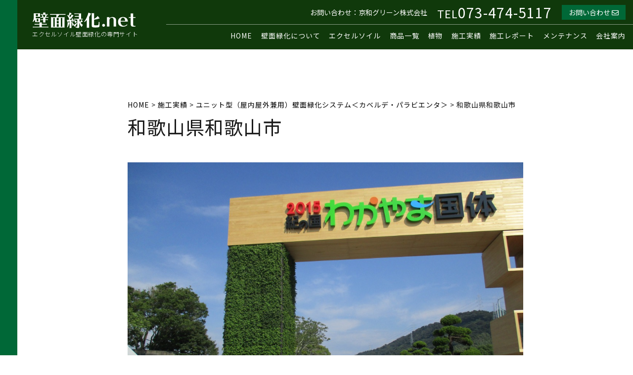

--- FILE ---
content_type: text/css
request_url: https://www.xn--cjrt5kjv0b8mv.net/wp-content/themes/greening/assets/css/style.css?v=5.0
body_size: 4230
content:
@charset "utf-8";
/* CSS Document */

html {
font-size: 62.5%;
font-family: 'Noto Sans JP', sans-serif;
scroll-behavior: smooth;
scroll-padding-top:100px;
}


img{
margin: 0;
padding: 0;
vertical-align:top;
border: none;
max-width: 100%;
height: auto;
}


a{
color:#1b3a8e;
transition: 0.5s;
text-decoration: none;
}
    
a:hover{
text-decoration: underline;
}


a:hover img{
opacity: 0.8;
}







@media screen and (min-width: 415px){

a[href^="tel:"] {
  pointer-events: none;
}

}










/* body
------------------------------------------------------------*/

body{
margin: 0; 
padding: 0;    
font-size: 1.5rem;
font-weight: 400;
-webkit-text-size-adjust: 100%;
line-height: 2;
color: rgba(0,0,0,0.90)
}



@media screen and (max-width: 900px){

body{
font-size: 1.4rem;
}

}


@media print{

body{
width: 1200px;
transform: scale(0.8);
-moz-transform: scale(0.8);
-webkit-transform: scale(0.8);
transform-origin: 0 0;
}

}










/* base
------------------------------------------------------------*/

.textcenter{text-align: center;}

.textleft{text-align: left;}

.textright{text-align: right;}


.att {
padding-left: 1em;
text-indent: -1em;
}



.marginauto{margin: auto;}



.displayblock{display: block;}


.fr{float: right;}

.fl{float: left;}

.clear{clear: both;}


.lh10{line-height: 1.0;}

.lh12{line-height: 1.2;}

.lh13{line-height: 1.3;}

.lh14{line-height: 1.4;}

.lh15{line-height: 1.5;}

.lh20{line-height: 2.0;}


.fw100{font-weight: 100;}/*Thin*/
.fw300{font-weight: 300;}/*Light*/
.fw400{font-weight: 400;}/*Regular*/
.fw500{font-weight: 500;}/*Medium*/
.fw700{font-weight: 700;}/*Bold*/
.fw900{font-weight: 900;}/*Black*/


.px10{font-size: 1.0rem;}
.px11{font-size: 1.1rem;}
.px12{font-size: 1.2rem;}
.px13{font-size: 1.3rem;}
.px14{font-size: 1.4rem;}
.px15{font-size: 1.5rem;}
.px16{font-size: 1.6rem;}
.px17{font-size: 1.7rem;}
.px18{font-size: 1.8rem;}
.px19{font-size: 1.9rem;}
.px20{font-size: 2.0rem;}
.px21{font-size: 2.1rem;}
.px22{font-size: 2.2rem;}
.px23{font-size: 2.3rem;}
.px24{font-size: 2.4rem;}
.px25{font-size: 2.5rem;}
.px26{font-size: 2.6rem;}
.px27{font-size: 2.7rem;}
.px28{font-size: 2.8rem;}
.px29{font-size: 2.9rem;}
.px30{font-size: 3.0rem;}
.px31{font-size: 3.1rem;}
.px32{font-size: 3.2rem;}
.px33{font-size: 3.3rem;}
.px34{font-size: 3.4rem;}
.px35{font-size: 3.5rem;}
.px36{font-size: 3.6rem;}
.px37{font-size: 3.7rem;}
.px38{font-size: 3.8rem;}
.px39{font-size: 3.9rem;}
.px40{font-size: 4.0rem;}



@media screen and (max-width: 900px){

.px10{font-size: 0.8rem;}
.px11{font-size: 0.9rem;}
.px12{font-size: 1.0rem;}
.px13{font-size: 1.1rem;}
.px14{font-size: 1.2rem;}
.px15{font-size: 1.3rem;}
.px16{font-size: 1.4rem;}
.px17{font-size: 1.5rem;}
.px18{font-size: 1.6rem;}
.px19{font-size: 1.7rem;}
.px20{font-size: 1.8rem;}
.px21{font-size: 1.9rem;}
.px22{font-size: 2.0rem;}
.px23{font-size: 2.1rem;}
.px24{font-size: 2.2rem;}
.px25{font-size: 2.3rem;}
.px26{font-size: 2.4rem;}
.px27{font-size: 2.5rem;}
.px28{font-size: 2.6rem;}
.px29{font-size: 2.7rem;}
.px30{font-size: 2.8rem;}
.px31{font-size: 2.9rem;}
.px32{font-size: 3.0rem;}
.px33{font-size: 3.1rem;}
.px34{font-size: 3.2rem;}
.px35{font-size: 3.3rem;}
.px36{font-size: 3.4rem;}
.px37{font-size: 3.5rem;}
.px38{font-size: 3.6rem;}
.px39{font-size: 3.7rem;}
.px40{font-size: 3.8rem;}

}










/*文字（PC中央/MOB左)
------------------------------------------------------------*/

.tl{text-align: center;}

@media screen and (max-width: 768px){

.tl{text-align: left;}

}



/*文字（PC左/MOB中央)
------------------------------------------------------------*/

.tl{text-align: left;}

@media screen and (max-width: 768px){
.tl{text-align: center;
}
}










.flexbox{display: flex;}

.flexbox div:nth-child(1){margin-right: 50px;}

@media screen and (max-width: 767px){

.flexbox{display: block;}

.flexbox div:nth-child(1){margin-right: 0px; margin-bottom: 50px}


}







.red{color: red;}

.green{color: rgba(34,162,115,1.00);}

.black{color: black !important;}

.ls1px{letter-spacing: 1px;}

.bor1px{border: 1px solid rgba(0,0,0,0.25);}

.bg-blue{background: rgba(0,129,204,0.20)}



/*
------------------------------------------------------------*/

.mb05em{margin-bottom: 0.5em}
.mb1em{margin-bottom: 1em}
.mb2em{margin-bottom: 2em}
.mb3em{margin-bottom: 3em}


.mb5{margin-bottom: 5px}
.mb10{margin-bottom: 10px}
.mb15{margin-bottom: 15px}
.mb20{margin-bottom: 20px}
.mb25{margin-bottom: 25px}
.mb30{margin-bottom: 30px}
.mb35{margin-bottom: 35px}
.mb40{margin-bottom: 40px}
.mb45{margin-bottom: 55px}
.mb50{margin-bottom: 50px}

.mb60{margin-bottom: 60px}
.mb70{margin-bottom: 70px}
.mb80{margin-bottom: 80px}
.mb90{margin-bottom: 90px}
.mb100{margin-bottom: 100px}


.mb110{margin-bottom: 110px}
.mb120{margin-bottom: 120px}
.mb130{margin-bottom: 130px}
.mb140{margin-bottom: 140px}
.mb150{margin-bottom: 150px}
.mb160{margin-bottom: 160px}
.mb170{margin-bottom: 170px}
.mb180{margin-bottom: 180px}
.mb190{margin-bottom: 190px}
.mb200{margin-bottom: 200px}





/*
------------------------------------------------------------*/

.mt05em{margin-top: 0.5em}
.mt1em{margin-top: 1em}
.mt2em{margin-top: 2em}
.mt3em{margin-top: 3em}


.mt5{margin-top: 5px}
.mt10{margin-top: 10px}
.mt15{margin-top: 15px}
.mt20{margin-top: 20px}
.mt25{margin-top: 25px}
.mt30{margin-top: 30px}
.mt35{margin-top: 35px}
.mt40{margin-top: 40px}
.mt45{margin-top: 55px}
.mt50{margin-top: 50px}

.mt60{margin-top: 60px}
.mt70{margin-top: 70px}
.mt80{margin-top: 80px}
.mt90{margin-top: 90px}
.mt100{margin-top: 100px}


.mt110{margin-top: 110px}
.mt120{margin-top: 120px}
.mt130{margin-top: 130px}
.mt140{margin-top: 140px}
.mt150{margin-top: 150px}
.mt160{margin-top: 160px}
.mt170{margin-top: 170px}
.mt180{margin-top: 180px}
.mt190{margin-top: 190px}
.mt200{margin-top: 200px}



.p05em{padding: 0.5em;}

.p1em{padding: 1em;}

.ml1em{margin-left: 1em;}

.ml5{margin-left: 5px}
.ml10{margin-left: 10px}
.ml15{margin-left: 15px}
.ml20{margin-left: 20px}
.ml25{margin-left: 25px}
.ml30{margin-left: 30px}


.mr1em{margin-right: 1em;}

.mr5{margin-right: 5px}
.mr10{margin-right: 10px}
.mr15{margin-right: 15px}
.mr20{margin-right: 20px}
.mr25{margin-right: 25px}
.mr30{margin-right: 30px}

















/* 黒色ボタン
------------------------------------------------------------*/    

.bk-link-button {
text-align:center;
position:relative;
}

.bk-link-button a {
display:inline-block;
min-width:270px; 
height:60px; 
line-height:60px; 
padding:0 20px;
font-size:1.8rem;
text-align:center;
position:relative;
overflow:hidden;
-webkit-box-sizing:border-box; box-sizing:border-box;
-webkit-transition: all 0.35s ease; transition: all 0.35s ease;
}

.bk-link-button a{
background:rgba(0,0,0,1.00);
color: rgba(255,255,255,1.00);
}

.bk-link-button a:hover{
color: rgba(255,255,255,1.00);
background:rgba(0,0,0,0.80);
text-decoration: none;
}
























/* 白色ボタン
------------------------------------------------------------*/    
.wh-link-button {
text-align:center;
padding: 0;
margin: 0;
}

.wh-link-button a {
display:inline-block;
min-width:270px; 
height:60px; 
line-height:60px; 
padding:0 20px;
font-size:1.8rem;
text-align:center;
position:relative;
overflow:hidden;
-webkit-box-sizing:border-box; box-sizing:border-box;
-webkit-transition: all 0.35s ease; transition: all 0.35s ease;
}

.wh-link-button a{
background:rgba(255,255,255,1.00);
color: rgba(0,0,0,1.00);
}

.wh-link-button a:hover{
background:rgba(255,255,255,0.70);
text-decoration: none;
}





























/* ページ上部へ戻るボタン */

#back-to-top {
position:fixed;
right:0px;
bottom:0px;
z-index:999;
height:70px; 
width:70px; 
}


#back-to-top a{
background-color: #333;
display:block; 
line-height:70px; 
text-decoration:none; 
z-index:9999; 
position:relative;
color: rgba(255,255,255,1.00);
}

#back-to-top a:hover{
background-color: #1a1a1a;
}

#back-to-top span {
text-indent:100%;
white-space:nowrap; 
overflow:hidden;
display:block;
}

#back-to-top a:before {
color: rgba(255,255,255,1.00);
content: "\f077";
font-family: "Font Awesome 5 Free";
font-weight: 900;

display: flex;
justify-content: center;
align-items: center;
}




















@media screen and (max-width: 767px){

/*　ハンバーガーボタン　*/
.hamburger2 {
position: fixed;
top:0;
right: 0px;
width: 42px;
height: 60px;
cursor: pointer;
z-index: 9999;
background: rgba(0,104,55,1.00);
padding: 0 10px;
}



.hamburger2 span {
position: absolute;
width: 42px;
height: 1px;
background:rgba(255,255,255,1.00);
transition: all 0.3s;
}

.hamburger2 span:nth-child(1) {
top: 20px;
}
.hamburger2 span:nth-child(2) {
top: 29px;
}
.hamburger2 span:nth-child(3) {
top: 38px;
}






/* ナビ開いてる時のボタン */

.hamburger2.active span:nth-child(1) {
top : 33px;
transform: rotate(-30deg);
}

.hamburger2.active span:nth-child(2){
width: 0px;
}

.hamburger2.active span:nth-child(3) {
top: 33px;
transform: rotate(30deg);
}



/*　OPEN MENU　*/
.menu2 {
position: fixed;
z-index : 9990;
top  : 0px;
right : 0;
transform: translateX(100%);
transition: all 0.6s;
  
width: 100%;
height: 100%;
box-sizing: border-box;
padding: 30px;
background-color: rgba(0,104,55,1.00);
}

.menu2 p{
color: rgba(255,255,255,1.00);
font-size: 1.8rem;
font-weight: 600;
letter-spacing: 1px;
}

.menu2 ul {
margin-top: 30px;
padding-top: 1.5em;
border-top:1px solid rgba(255,255,255,0.25);
}

.menu2 ul li {
list-style-type: none;
font-size:1.5rem;
margin-bottom: 0.5em;
}

.menu2 ul li a{
display:block;
color:rgba(255,255,255,1.00);
}

.menu2 ul li a span{
padding:0 0 0 0;
position: relative;
display: inline-block;
text-decoration: none;
}

.menu2 ul li a span::after{
position: absolute;
bottom: -1px;
left: 0;
content: '';
width: 100%;
height: 1px;
background: rgba(255,255,255,1.00);
transform: scale(0, 1);
transform-origin: right top;
transition: transform .2s;
}

.menu2 ul li a span:hover{
color:rgba(255,255,255,1.00);
}

.menu2 ul li a:hover span::after {
transform-origin: left top;
transform: scale(1, 1);
}

/* このクラスを、jQueryで付与・削除する */
.menu2.active {
  transform: translateX(0%);
}

}



@media screen and (min-width: 767px){

.hamburger2{display: none;}

.menu2{display: none;}

}


@media print{

.menu2{display: none;}

}

















.ath-colfix{
flex-wrap:nowrap;
}
@media (max-width: 599px){
.ath-colfix .wp-block-column:not(:first-child) {
    margin-left: 5px;
}
}









/*　ページャー　（投稿一覧・カテゴリページ等で使用）
------------------------------------------------------------*/ 

.pager{
margin-top: 50px;
display: block;
}


.wp-pagenavi{
margin: 0 auto 0 auto;
}









/*　検索結果ページ
------------------------------------------------------------*/ 

/*　「カテゴリー：●●●の検索結果」の部分　*/ 
.search-cat{
background: rgba(0,104,55,0.10);
padding: 5px 10px;
margin-bottom: 50px;
display: block;
line-height: 1.5;
font-size: 1.5rem;
}

.search-cat span{
color: red;
} 


@media screen and (max-width: 767px){

.search-cat{
font-size: 1.2rem;
}

}



/*　Backボタン　*/ 
.back-button{
display: inline-block;
margin-bottom: 50px;
font-size: 1.2rem;
}

.back-button a{
background: rgba(0,0,0,1.00);
display: block;
color:rgba(255,255,255,1.00);
padding: 5px 10px;
text-decoration: none;
}

.back-button a:hover{
text-decoration: none;
background: rgba(0,104,55,1.00);
}


@media screen and (max-width: 767px){

.back-button{
font-size: 1.2rem;
}

}





/*　施工実績２カラム　*/ 

.cat-jisseki{
display: flex;
flex-direction: row;
justify-content: space-between;
width: 100%;
}

.cat-jisseki-left{
order:1;
width: calc(70% - 50px);
}

.cat-jisseki-right{
order:2;
width:30%;
border-left:1px solid rgba(0,104,55,0.50);
padding: 15px;
box-sizing: border-box;
}





@media screen and (max-width: 767px){

.cat-jisseki{
display: flex;
flex-direction: column;
}

.cat-jisseki-left{
order:2;
width: 100%;
}

.cat-jisseki-right{
order:1;
width:100%;
border-left:none;
padding: 0px;
margin-bottom: 75px;
}

}





/*　施工実績２カラム 検索窓詳細設定　*/

.cat-jisseki-right p{
background:rgba(0,104,55,0.25); 
padding: 0 10px;
font-size: 1.5rem;
margin-bottom: 10px;
}

.cat-jisseki-right label{
display: flex;
align-items: flex-start;
font-size: 1.3rem;
line-height: 1.3;
margin-bottom: 5px;}

.cat-jisseki-right input[type="submit"]{
border-radius: 0;
-webkit-box-sizing: content-box;
-webkit-appearance: button;
appearance: button;
border: none;
box-sizing: border-box;
cursor: pointer;
}

.cat-jisseki-right input[type="submit"]::-webkit-search-decoration{
display: none;
}

.cat-jisseki-right input[type="submit"]::focus{
outline-offset: -2px;
}

.cat-jisseki-right input[type="submit"]{
background-color: rgba(0,104,55,1.00);
border: none;
padding: 5px 10px;
border-radius: 3px;
color: white;
font-family: 'Noto Sans JP', sans-serif;
transition: 0.5s;
margin-top:15px;
}

.cat-jisseki-right input[type="submit"]:hover{
background-color: rgba(0,0,0,1.00);
}

@media screen and (max-width: 767px){

.cat-jisseki-right p{
font-size: 1.3rem;
}

.cat-jisseki-right label{
font-size: 1.1rem;
}

}














/*　施工レポート２カラム　*/ 

.cat-report{
display: flex;
flex-direction: row;
justify-content: space-between;
width: 100%;
}

.cat-report-left{
order:1;
width: calc(70% - 50px);
}

.cat-report-right{
order:2;
width:30%;
border-left:1px solid rgba(57,162,74,1.00);
padding: 15px;
box-sizing: border-box;
}





@media screen and (max-width: 767px){

.cat-report{
display: flex;
flex-direction: column;
}

.cat-report-left{
order:2;
width: 100%;
}

.cat-report-right{
order:1;
width:100%;
border-left:none;
padding: 0px;
margin-bottom: 75px;
}

}





/*　施工レポート２カラム 検索窓詳細設定　*/

.cat-report-right p{
background:rgba(57,162,74,0.25);
padding: 0 10px;
font-size: 1.5rem;
margin-bottom: 10px;
}

.cat-report-right label{
display: flex;
align-items: flex-start;
font-size: 1.3rem;
line-height: 1.3;
margin-bottom: 5px;}

.cat-report-right input[type="submit"]{
border-radius: 0;
-webkit-box-sizing: content-box;
-webkit-appearance: button;
appearance: button;
border: none;
box-sizing: border-box;
cursor: pointer;
}

.cat-report-right input[type="submit"]::-webkit-search-decoration{
display: none;
}

.cat-report-right input[type="submit"]::focus{
outline-offset: -2px;
}

.cat-report-right input[type="submit"]{
background-color: rgba(57,162,74,1.00);
border: none;
padding: 5px 10px;
border-radius: 3px;
color: white;
font-family: 'Noto Sans JP', sans-serif;
transition: 0.5s;
margin-top:15px;
}

.cat-report-right input[type="submit"]:hover{
background-color: rgba(0,0,0,1.00);
}

@media screen and (max-width: 767px){

.cat-report-right p{
font-size: 1.3rem;
}

.cat-report-right label{
font-size: 1.1rem;
}

}












--- FILE ---
content_type: text/css
request_url: https://www.xn--cjrt5kjv0b8mv.net/wp-content/themes/greening/assets/css/single.css?v=5.0
body_size: 8743
content:
@charset "utf-8";
/* CSS Document */















/* ヘッダー
------------------------------------------------------------*/

header{
border-left:35px solid rgba(0,104,55,1.00);
background-color: rgba(16,57,11,1.00);
display: table;
box-sizing: border-box;
position: fixed;
top:0;
z-index:9000;
width: 100%;
height: 90px;
overflow: hidden;
}


@media screen and (min-width:768px) and (max-width:1024px) {
header{
border-left:none;
box-sizing: border-box;
}

}


@media screen and (max-width: 767px){

header{
border-left:none;
height: 60px;
display: block;
width: calc(100% - 62px);
box-sizing: border-box;
padding: 10px;
}

}


.haedleft{
display: table-cell;
vertical-align: middle;
}


/* h1 */
header h1{
padding: 0 20px 5px 30px;
}


header h2{
font-size: 1.2rem;
font-weight:300;
line-height: 1.1;
color: rgba(255,255,255,1.00);
letter-spacing: 0.05em;
padding: 0 20px 0 30px;
white-space: nowrap;
}

@media screen and (max-width: 767px){

header h1{
padding:0;
}

header h1 img{
width: 70%;
height: auto;
} 

header h2{
font-size: 1.0rem;
line-height: 1;
letter-spacing: normal;
font-weight:300;
padding:0;
}

}





header .haedright{
margin-left: auto;
display: table-cell;
color: rgba(255,255,255,1.00);
}


@media screen and (max-width: 1023px){
header .haedright{display: none;}
}



header .haedright div:nth-child(1){
height: 50px;
display: flex;
justify-content: flex-end;
padding: 0 15px;
border-bottom: 1px solid rgba(255,255,255,0.50);
box-sizing: border-box;
}

header .haedright div:nth-child(1) p:nth-child(1){
color: rgba(255,255,255,1.00);
font-size: 1.4rem;
line-height: 50px;
padding-right: 20px;
}

header .haedright div:nth-child(1) p:nth-child(2) span{
color: rgba(255,255,255,1.00);
font-size: 2.2rem;
}

header .haedright div:nth-child(1) p:nth-child(2){
color: rgba(255,255,255,1.00);
font-size: 2.8rem;
line-height: 50px;
letter-spacing: 1px;
padding-right: 20px;
}

header .haedright div:nth-child(1) p:nth-child(3){
padding: 10px 0;
overflow:hidden;
}

header .haedright div:nth-child(1) p:nth-child(3) a {
background: rgba(0,104,55,1.00);
color: rgba(255,255,255,1.00);
position: relative;
z-index: 2;
font-size:1.4rem;
padding:0em 1em;
display: block;
line-height: 30px;
}

header .haedright div:nth-child(1) p:nth-child(3) a:before {
content: '';
position: absolute;
top: 0;
left: -100%;
width: 100%;
height: 100%;
z-index: -1;
background-color:rgba(0,0,0,1.00);
transition: all 300ms linear;
}

header .haedright div:nth-child(1) p:nth-child(3) a:hover {
color:rgba(255,255,255,1.00);
text-decoration: none;
}

header .haedright div:nth-child(1) p:nth-child(3) a:hover:before {
left: 0;
}







header .haedright div:nth-child(2){
height: 50px;
padding: 0 15px;
}

header .haedright div:nth-child(2) ul{
display: flex;
justify-content: flex-end;
list-style: none;
}


header .haedright div:nth-child(2) li{
line-height: 45px;
letter-spacing: 1px;
margin-left: 1.25em;
white-space: nowrap;
font-size: 1.4rem;
}

@media screen and (min-width: 1023px) and (max-width: 1130px) {

header .haedright div:nth-child(2) li{
font-size: 1.2rem;
}

}



header .haedright div:nth-child(2) li:first-child{
margin-left: 0em;
}

header .haedright div:nth-child(2) li a{
color: rgba(255,255,255,1.00);
}


header .haedright div:nth-child(2) li a {
position: relative;
text-decoration: none;
}

header .haedright div:nth-child(2) li a:after {
  position: absolute;
  bottom: -4px;
  left: 0;
  content: '';
  width: 100%;
  height: 1px;
  background: rgba(255,255,255,1.00);
  transform: scale(0, 1);
  transform-origin: left top;
  transition: transform .3s;
  -webkit-animation: anime_keyframes 0.5s linear 0s 1 normal;
}

header .haedright div:nth-child(2) li a:hover:after {
  transform: scale(1, 1);
}



@media screen and (max-width: 1023px){

header .haedright div:nth-child(2) {display: none;}

}




















/* main（メインコンテナ）
------------------------------------------------------------*/

main{
display: block;
overflow: hidden;
border-left:35px solid rgba(0,104,55,1.00);
box-sizing: border-box;
}

main .inner{
width: 800px;
margin: 200px auto 100px auto;
box-sizing: border-box;
text-align: left;
line-height: 1.75;
letter-spacing: 1px;
}


@media screen and (min-width: 768px) and (max-width: 1024px) {

main .inner{
width: calc(100% - 100px);
margin: 200px auto 100px auto;
}

}


@media screen and (max-width: 767px){

main{border-left:none;}

main .inner{
width: calc(100% - 30px);
margin: 70px 15px 100px 15px;
}

}



















/* パンくずリスト 
------------------------------------------------------------*/

.breadcrumb{
font-size: 1.4rem;
margin: 0 0 10px 0;
font-weight: 400;
letter-spacing: 1px;
}

.breadcrumb i{padding: 0 0.5em;}

.breadcrumb a{color:rgba(0,0,0,1.00);}

.breadcrumb a:hover{color:rgba(0,0,0,1.00);}    

.breadcrumb a {
position: relative;
text-decoration: none;
}

.breadcrumb a::after {
position: absolute;
bottom: -4px;
left: 0;
content: '';
width: 100%;
height: 2px;
background: #333;
transform: scale(0, 1);
transform-origin: left top;
transition: transform .3s;
}

.breadcrumb a:hover::after {
transform: scale(1, 1);
}



@media screen and (max-width: 767px){

.breadcrumb{
font-size: 1.0rem;
}

}




















/* ページタイトル（パンくずリスト下部/固定・投稿）
------------------------------------------------------------*/

main h2{
font-size: 3.8rem;
font-weight: 400;
line-height: 1.2;
margin-bottom: 50px;
letter-spacing: 1px;
}

@media screen and (max-width: 767px){

main h2{
font-size:2.8rem;
margin-bottom: 20px;
line-height: 1.2;
}

}


.page-id-552 main .inner h2{display: none;}

















/* h3（固定・投稿）
------------------------------------------------------------*/

main h3{
font-size: 2.8rem;
font-weight: 500;
line-height: 1.5;
color:rgba(0,0,0,0.90);
position: relative;
padding-top: 35px;
}

h3:before {
  content: '';
  position: absolute;
  top:0px;
  left: 0;
  width: 80px;
  height: 8px;
  background-color: rgba(34,162,115,1.00);
}

@media screen and (max-width: 750px){

main h3{
font-size:2.4rem;
line-height: 1.2
}

}



















/* h4（固定・投稿）
------------------------------------------------------------*/

main h4{
font-size: 1.8rem;
color: rgba(0,0,0,0.9);
line-height: 1.2;
letter-spacing: 1px;
background: rgba(34,162,115,0.15);
padding:0.75em 0.5em;
font-weight: 500;
margin-bottom: 0.5em;
}

@media screen and (max-width: 767px){

main h4{
font-size: 1.6rem}

}



/*h4（壁面緑化について）
------------------------------------------------------------*/

main .greeningh4 h4{
font-size: 2.2rem !important;
color: rgba(34,162,115,1.00) !important;
line-height: 1.2;
letter-spacing: normal !important;
background: none !important;
padding: 0 !important;
font-weight: 600;
margin-bottom: 0 !important;
}

@media screen and (max-width: 767px){

main .greeningh4 h4{font-size: 2.0rem;}

}



/*h4その他設定（固定・投稿）
------------------------------------------------------------*/

.h4box{
display:flex;
align-items: center;
margin-bottom: 30px
}



/*h4　番号（壁面緑化について）
------------------------------------------------------------*/

.number{
background: rgba(34,162,115,1.00);
position: relative;
width: 50px;
height: 50px;
border-radius: 10px;
color: rgba(255,255,255,1.00);
font-size: 2.5rem;
text-align: center;
margin-right: 15px;
}

.number::before{
  content: '';
  position: absolute;
  display: block;
  width: 0;
  height: 0;
  left: 0;
  right: 0;
  bottom: -7px;
  margin: auto;
  border-top: 7px solid rgba(34,162,115,1.00);
  border-right: 7px solid transparent;
  border-left: 7px solid transparent;
}




/*h5（固定・投稿）
------------------------------------------------------------*/

main h5{
font-size: 1.6rem;
color: rgba(0,0,0,0.8);
line-height: 1.2;
letter-spacing: 1px;
background: #e6e6e6;
padding: 0.75em 0.75em;
font-weight: 500;
margin-bottom: 0.5em;
}

@media screen and (max-width: 767px){

main h5{
font-size: 1.6rem
}

}

/*h6（固定・投稿）
------------------------------------------------------------*/

main h6{
font-size: 1.6rem;
color: rgba(0,0,0,0.8);
line-height: 1.2;
letter-spacing: 1px;
background: #e6e6e6;
padding: 0.75em 0.75em;
font-weight: 500;
margin-bottom: 0.5em;
}

@media screen and (max-width: 767px){

main h6{
font-size: 1.6rem
}

}

/*h6（壁面緑化について）
------------------------------------------------------------*/

main .greeningh6 h6{
font-size: 1.5rem;
color: rgba(0,0,0,0.9);
line-height: 1.2;
letter-spacing: 1px;
background: rgba(34,162,115,0.15);
padding: 0.5em 0.75em;
font-weight: 500;
margin-bottom: 0.5em;
}

@media screen and (max-width: 767px){

main .greeningh6 h6{
font-size: 1.3rem;
}

}




















/* テーブル1（壁面緑化について｜壁面緑化の効果で使用）
------------------------------------------------------------*/

.table1{
border-collapse: collapse;
}


.table1 table{
border-top: 1px solid rgba(151,208,176,1.00);
}


.table1 th{
font-weight: normal; 
padding: 0.25em 1em;
border-bottom: 1px solid rgba(151,208,176,1.00);
border-right: 1px dotted rgba(34,162,115,1.00);
}


.table1 td{
padding: 0.25em 1em;
border-bottom: 1px solid rgba(151,208,176,1.00);
}


.table1 tr:nth-child(odd) {
background-color:rgba(255,252,219,1.00);
}


.nowrap{white-space: nowrap;}


@media screen and (max-width: 767px){

.table1 table{width: 100%;}

}




















/* 画像グレー枠（壁面緑化について｜壁面緑化の効果で使用）
------------------------------------------------------------*/

.imgbox{
background: rgba(223,223,223,1.00);
padding: 15px;
}


.imgbox img{
display: block;
}


.imgbox figcaption{
font-size: 1.3rem;
letter-spacing: 1px;
line-height: 1.2;
margin-top: 15px;
}


@media screen and (max-width: 767px){

.imgbox{padding: 10px;}

.imgbox img{margin-bottom: 5px;}

.imgbox figcaption{font-size: 1.1rem;}

}



















/* サブメニュー　h2下部（黒色｜ページ内リンク）
------------------------------------------------------------*/

main .submenu{
margin-top:20px;
margin-bottom: 50px;
}


main .submenu ul{
list-style: none;
display: flex;
flex-direction: row;
flex-wrap: wrap;
padding: 0;
margin: 0;
}


main .submenu li{
overflow: hidden;
margin-right: 10px;
margin-bottom: 10px;
letter-spacing: 1px;
}


main .submenu li a{
background:rgba(0,0,0,1.00);
color:rgba(255,255,255,1.00);
font-size: 1.4rem;
padding: 0.25em 1em;
position: relative;
z-index: 2;
overflow: hidden;
display: block;
}


main .submenu li a::before {
content: '';
position: absolute;
top: 0;
left: -100%;
width: 100%;
height: 100%;
z-index: -1;
background-color:rgba(0,104,55,1.00);
transition: all 300ms linear;
}


main .submenu li a:hover {
color:rgba(255,255,255,1.00);
text-decoration: none;
}


main .submenu li a:hover::before{
left: 0;
}


main .submenu li a::after{
font-family: "Font Awesome 5 Pro";
font-weight: 900;
content: "\f078";
padding-left: 0.5em;}


@media screen and (max-width: 767px){

main .submenu{display: none;}

}



















/* サブメニュー2（「壁面緑化について｜壁面緑化の効果」で使用）
------------------------------------------------------------*/

main .submenu2 ul{list-style: none;} 


main .submen2 li{
overflow: hidden;
margin-bottom: 20px;
}


main .submenu2 li a{
background:rgba(34,162,115,1.00);
color:rgba(255,255,255,1.00);
font-size: 1.8rem;
padding: 10px 20px;
position: relative;
z-index: 2;
overflow: hidden;
display: block;
margin-bottom: 20px;
}


main .submenu2 li a::before {
content: '';
position: absolute;
top: -100%;
left: 0;
width: 100%;
height: 100%;
z-index: -1;
background-color:rgba(92,205,146,1.00);
transition: all 300ms linear;
}


main .submenu2 li a:hover {
color:rgba(255,255,255,1.00);
text-decoration: none;
}


main .submenu2 li a:hover:before {
top: 0;
}


main .submenu2 li a::after{
font-family: "Font Awesome 5 Pro";
font-weight: 900;
content: "\f078";
padding-left: 0.5em;
}


@media screen and (max-width: 767px){

main .submenu2 li a{font-size: 1.6rem;}

main .submenu2 li b{display: block;}

}



















/* フッター
------------------------------------------------------------*/   
footer{
display: block;
overflow: hidden;
padding: 90px 100px 90px 100px;
background: rgba(16,57,11,1.00);
border-left:35px solid rgba(0,104,55,1.00);
box-sizing: border-box;
}


@media screen and (max-width: 767px){

footer{
padding: 50px 15px 50px 15px;
background: rgba(16,57,11,1.00);
border-left:none;
}

}


.footer{
color: rgba(255,255,255,0.80);
overflow:hidden; 
margin-bottom: 100px;
width: 100%;
display: flex;
align-items: flex-end;
justify-content: space-between;
}

@media screen and (max-width: 1023px){

.footer{
display: block;
margin-bottom: 50px;
text-align: center;
position: relative;
}

}





.footer .footerleft{
white-space: nowrap;
padding: 0 40px 0 0;
}

@media screen and (max-width: 1023px){

.footer .footerleft{
padding: 0 0 40px 0;
text-align: center;
margin: auto;
}

}



.footer .footerleft img{
margin-bottom: 15px;
opacity: 0.8;
}

.footer .footerleft p:nth-child(2){
font-size: 1.6rem;
margin-bottom: 20px;
line-height: 1;
letter-spacing: 1px;
font-weight: 300;
}

.footer .footerleft p:nth-child(3){
font-size: 1.4rem;
line-height: 1.5;
letter-spacing: 2px;
font-weight: 300;
}


@media screen and (max-width: 767px){

.footer .footerleft img{
margin-bottom: 10px;
}

.footer .footerleft p:nth-child(2){
font-size: 1.6rem;
font-weight:400;
}

.footer .footerleft p:nth-child(3){
font-size: 1.4rem;
font-weight:400;
}

}









.footer .footerright{
display: flex;
}

@media screen and (max-width: 1023px){

.footer .footerright{
width: 450px;
margin: auto;
}

}


.footer .footerright div:nth-child(1){
margin-right: 50px;
}


.footer .footerright ul{
list-style: none;
width: 200px;
}





.footer .footerright ul li{
letter-spacing: 1px;
position: relative;
overflow: hidden;
text-align: left
}

.footer .footerright ul li a::after{
font-family: "Font Awesome 5 Pro";
font-weight: 900;
content: "\f105";
position: absolute;
right: 0.3em;
}

.footer .footerright ul li a {
display: block;
color: rgba(255,255,255,0.80);
font-size: 1.4rem;
border-bottom: 1px solid rgba(255,255,255,0.80);
padding:0.15em 0.3em;
position: relative;
z-index: 2;
overflow: hidden;
}

.footer .footerright ul li a::before {
content: '';
position: absolute;
top: 0;
left: -100%;
width: 100%;
height: 100%;
z-index: -1;
background-color:rgba(255,255,255,0.80);
transition: all 300ms linear;
}

.footer .footerright ul li a:hover {
color:rgba(16,57,11,1.00);
text-decoration: none;
}

.footer .footerright ul li a:hover:before {
left: 0;
}








@media screen and (max-width: 767px){

.footer .footerright{display: none;}

}
















#copyright{
font-size:1.4rem;
color: rgba(255,255,255,0.80);
text-align: center;
letter-spacing: 1px;
}




@media screen and (max-width: 767px){

#copyright{
margin: 50px 0 0 0;
font-size:1.2rem;
}

}















/* ハンバーガーメニュー1
------------------------------------------------------------*/

@media screen and (min-width: 1024px) {

.hamburger1{display: none;}

.menu1{display: none;}

}


@media screen and (min-width: 768px) and (max-width: 1023px) {

/*　ハンバーガーボタン　*/
.hamburger1 {
position:relative;
z-index : 3;
width: 42px;
height: 90px;
cursor: pointer;
padding: 0 29px;
background:rgba(0,104,55,1.00);
right: 0;
margin-left: auto;
}

.hamburger1:hover{
background:rgba(0,104,55,1.00);
text-decoration: none;
}

.hamburger1 span {
position: absolute;
width: 42px;
height: 1px;
background:rgba(255,255,255,1.00);
transition: all 0.3s;
}

.hamburger1 span:nth-child(1) {
top: 35px;
}
.hamburger1 span:nth-child(2) {
top: 44px;
}
.hamburger1 span:nth-child(3) {
top: 53px;
}



/* ナビ開いてる時のボタン */
.hamburger1.active{background:rgba(0,104,55,1.00);}

.hamburger1.active span:nth-child(1) {
top : 48px;
transform: rotate(-30deg);
}

.hamburger1.active span:nth-child(2){
width: 0px;
}

.hamburger1.active span:nth-child(3) {
top: 48px;
transform: rotate(30deg);
}



/*　OPEN MENU　*/
.menu1 {
position: fixed;
z-index : 9999;
top  : 90px;
right : 0;
bottom: 0;
transform: translateX(100%);
transition: all 0.6s;
  
width: 300px;
box-sizing: border-box;
padding: 50px;
background-color:rgba(0,104,55,1.00);
}

.menu1 p{
color: rgba(255,255,255,1.00);
font-size: 1.8rem;
font-weight: 600;
letter-spacing: 1px;
}

.menu1 ul {
margin-top: 30px;
padding-top: 1.5em;
border-top:1px solid rgba(255,255,255,0.25);
}

.menu1 ul li {
list-style-type: none;
font-size:1.5rem;
margin-bottom: 1em;
display: block;
}

.menu1 ul li a{
display: inline-block;
color:rgba(255,255,255,1.00);
}

.menu1 ul li a {
position: relative;
text-decoration: none;
}

.menu1 ul li a::after {
position: absolute;
bottom: -4px;
left: 0;
content: '';
width: 100%;
height: 1px;
background: rgba(255,255,255,0.25);
transform: scale(0, 1);
transform-origin: left top;
transition: transform .3s;
}

.menu1 ul li a:hover::after {
transform: scale(1, 1);
}

/* このクラスを、jQueryで付与・削除する */
.menu1.active {
  transform: translateX(0%);
}

}


@media screen and (max-width: 767px){

.hamburger1{display: none;}

.menu1{display: none;}

}



@media print{

  .menu1{display: none;}

}


















/*　投稿一覧（現在未使用）
------------------------------------------------------------*/  

.report{
display: flex;
flex-wrap: wrap;
width: 100%;
}

.report article{
position: relative;
box-sizing: border-box;
width: calc((100% / 3) - (50px * 2 / 3));
margin-bottom: 50px;
}


.report article:nth-child(3n+1),
.report article:nth-child(3n+2){
margin-right: 50px;
}


@media screen and (max-width: 767px){

.report article{
position: relative;
box-sizing: border-box;
width: calc((100% / 2) - (15px * 1 / 2));
margin-bottom: 30px;
}


.report article:nth-child(3n+1),
.report article:nth-child(3n+2){
margin-right: 0px;
}

.report article:nth-child(2n){
margin-right: 0px;
}

.report article:nth-child(2n+1){
margin-right: 15px;
}

}

.report span{
display: block;
overflow: hidden;
padding-top: 75%;
position: relative;
}

.report span img{
display: block;
object-fit: cover;
margin: 0 0 5px 0 !important;
padding: 0!important;
transition:1s all;
position: absolute;
top: 0;
left: 0;
bottom: 0;
right: 0;
}

.report span img:hover{
  transform:scale(1.2,1.2);
  transition:1s all;
}


.report time{font-size: 1.2rem;margin: 0 0 5px 0;}

.report h3{
font-size: 1.6rem !important;
text-align: left;
font-weight: 500;
margin: 0 !important;
padding: 0 !important;
padding-top: 0px !important;
}

.report h3 a {
color: rgba(0,0,0,1.00) !important;
} 


.report h3 a {
position: relative;
text-decoration: none;
}

.report h3 a:after {
  position: absolute;
  bottom: -4px;
  left: 0;
  content: '';
  width: 100%;
  height: 1px;
  background: rgba(0,0,0,1.00);
  transform: scale(0, 1);
  transform-origin: left top;
  transition: transform .3s;
  -webkit-animation: anime_keyframes 0.5s linear 0s 1 normal;
}

.report h3 a:hover:after {
  transform: scale(1, 1);
}

.report h3:before {
  content: '';
  position: absolute;
  top:0px;
  left: 0;
  width: 0px !important;
  height: 0px !important;
  background-color: none !important;
}






















/*　投稿一覧（施工実績・施工レポートで使用）
------------------------------------------------------------*/  

.report2 article{
position: relative;
}

.report2 article a{
box-sizing: border-box;
display: flex;
align-items: center;
margin-bottom: 60px;
color: rgba(0,0,0,0.9);
padding: 20px;
background: rgba(0,0,0,0.05);
}

@media screen and (max-width: 767px){

.report2 article a{
flex-direction: column;
margin-bottom: 30px;
padding: 15px;
}

}


.report2 article a:hover{
background: rgba(0,0,0,0.15);
text-decoration: none;
}

.report2 article div:nth-child(1){
width: 30%;
}

.report2 article div:nth-child(2){
width: 66%;
margin:0 0% 0 4%;}


@media screen and (max-width: 767px){

.report2 article div:nth-child(1){
width: 50%;
}

.report2 article div:nth-child(2){
width:auto;
margin:5% 0% 0% 0%;}

}




/*　サムネイル（アイキャッチ画像）　*/
.report2 article a div:nth-child(1) span{
display: block;
overflow: hidden;
padding-top: 75%;
position: relative;
}

.report2 article a div:nth-child(1) span img{
display: block;
height: 100%;
object-fit: cover;
margin: 0 0 5px 0 !important;
padding: 0!important;
transition:1s all;
position: absolute;
top: 0;
left: 0;
bottom: 0;
right: 0;
}

.report2 article a:hover div:nth-child(1) span img{
transform:scale(1.2,1.2);
transition:1s all;
}


/*　カテゴリー表示　*/ 
.report2 article a div .post-categories{
list-style: none;
font-size: 1.1rem;
line-height: 1.1;
border-top: 1px dotted rgba(0,104,55,1.00);
}

.report2 article a div .post-categories li{
padding: 2px 2px;
border-bottom: 1px dotted rgba(0,104,55,1.00); 
}



/*　日付　*/ 
.report2 article a div time{
font-size: 1.2rem;
line-height: 1;
margin:10px 0 10px 0;
display: block;
}

/*　タイトル　*/ 
.report2 article a div h3{
font-size: 1.8rem !important;
text-align: left;
font-weight: 500;
margin: 0 !important;
padding: 0 !important;
padding-top: 0px !important;
line-height: 1.3;
position: relative;
text-decoration: none;
}

@media screen and (max-width: 767px){

.report2 article a div h3{
font-size: 1.4rem !important;
font-weight: normal;
}

}



.report2 article a div h3:before {
  content: '';
  position: absolute;
  top:0px;
  left: 0;
  width: 0px !important;
  height: 0px !important;
  background-color: none !important;
}


/*　ボタン　*/
.report2 article a div:nth-child(2) span{

}

.report2 article a div:nth-child(2) span{
position: absolute;
right: 0;
bottom: 0;
width: 40px;
height: 40px;
z-index: 5;
}












/*　ページャー　（投稿一覧・カテゴリページ等で使用）
------------------------------------------------------------*/ 

.pager{
margin-top: 50px;
display: block;
}


.wp-pagenavi{
margin: 0 auto 0 auto;
}


























/*　キャッチと画像　（エクセルソイルページで使用）
------------------------------------------------------------*/

.excelsoiltop{
display: table;
width: 100%;
overflow: hidden;
border-spacing: 0 0;
}

.excelsoiltop div{
width: 50%;
display: table-cell;
box-sizing: border-box;
vertical-align: middle;
}

.excelsoiltop div:nth-child(1){
background: rgba(0,104,55,1.00);
vertical-align: middle;
}

.excelsoiltop div:nth-child(1) p{
padding: 0 40px;
font-size: 2.0rem;
font-weight: 300;
color: white;
}

.excelsoiltop div:nth-child(2) img{
height: 380px;
object-fit: cover;
vertical-align:bottom;
}


@media screen and (max-width:767px) { 

.excelsoiltop{display:block;}

.excelsoiltop div{display:block;width: 100%}

.excelsoiltop div:nth-child(1) p{
padding: 50px 15px;
font-size: 1.6rem;
line-height: 1.5;
}

}






/*　緑化資材・エクセル植物苗（エクセルソイルページで使用）
------------------------------------------------------------*/


.excelsoiltype{
display: flex;
width: 100%;
overflow: hidden;
box-sizing: border-box;
background: rgba(34,162,115,0.15);
}

.excelsoiltype div{
width: 50%;
box-sizing: border-box;
padding: 30px;
}

.excelsoiltype div:nth-child(1){border-right: 1px solid #fff;}

.excelsoiltype div:nth-child(2){border-left: 1px solid #fff;}

.excelsoiltype div h4{
background: none;
padding: 0 0 30px 0;
margin: 0;
color: rgba(0,0,0,0.80)
}

.excelsoiltype div p{
font-size: 1.3rem;
margin-top: 5px;
text-align: center;
}

.excelsoiltype div table{width: 100%;}

.excelsoiltype div td:nth-child(1){padding-right: 15px;}

.excelsoiltype div td:nth-child(2){padding-left: 15px;}


@media screen and (max-width:767px) { 

.excelsoiltype{display:block;background: none;}

.excelsoiltype div{display:block;width: 100%}

.excelsoiltype div p{
font-size: 1.1rem;
text-align: left;
}


.excelsoiltype div:nth-child(1){
border-right: none;
background: rgba(34,162,115,0.15);
margin-bottom: 50px;
}


.excelsoiltype div:nth-child(2){
border-left: none;
background: rgba(34,162,115,0.15);
}

}









/*　テーブル　（エクセルソイルページで使用）
------------------------------------------------------------*/ 

@media screen and (max-width:767px) { 

.x-scroll {overflow: auto;}

.x-scroll table {
    table-layout: fixed;
    min-width: 100%;
	}

.x-scroll table th{ white-space:nowrap;}

.x-scroll table td{ white-space:nowrap;}

.p05emtable td{ padding: 0.25em;font-size: 1.0rem;}

}

/* 仕様テーブル */

.spectable table{ 
    width: 100%;
    border-top:1px solid rgba(0,0,0,0.30);
    font-size: 1.4rem;
	}

.spectable table th{
	border-bottom:1px solid rgba(0,0,0,0.30);
	padding:0.25em 0.5em;
	font-weight:normal;
	text-align:left;
	background:rgba(34,162,115,0.20);
    border-right:1px dotted rgba(0,0,0,0.30);
	}

.spectable table td{
	border-bottom:1px solid rgba(0,0,0,0.30);
	padding:0.25em 0.5em;
    border-right:1px dotted rgba(0,0,0,0.30);
	}

.spectable table td:last-child{border-right:none;}

.spectable table tr:hover{
background:rgba(34,162,115,0.05);
}


@media screen and (max-width: 767px) {	

.spectable table{ width: auto;font-size: 1.3rem;}

.spectable table th{ white-space:nowrap;}

.spectable table td{ white-space:nowrap;}

}


























/*　特徴（エクセルGキューブで使用）
------------------------------------------------------------*/ 

.excelgcube {
display: flex;
}

.excelgcube .circle{
  display: inline-block;
  width: 240px;
  height: 240px;
  border-radius: 50%;
  background: skyblue;
  background: linear-gradient(rgba(0,104,55,1.00), rgba(140,198,63,1.00));
  text-align:center;
  color: rgba(255,255,255,1.00);
}

.excelgcube .circle:nth-child(1),
.excelgcube .circle:nth-child(2){margin-right: 40px;}

.excelgcube .circle p:nth-child(1){
font-size: 4.0rem;
font-style: italic;
color: rgba(255,255,255,0.75);
padding:30px 0 15px 0;
line-height: 1;
}

.excelgcube .circle p:nth-child(2){
padding: 15px;
font-size: 1.8rem;
font-weight: 300;
}


@media screen and (min-width:768px) and (max-width:920px) { 

.excelgcube .circle p:nth-child(2){
padding: 15px 0;
font-size: 1.6rem;
font-weight: 300;
}

}


@media screen and (min-width:768px) and (max-width:799px) { 

.excelgcube .circle:nth-child(1),
.excelgcube .circle:nth-child(2){margin-right: 24px;}

}



@media screen and (max-width: 767px) {	

.excelgcube {display: block;}

.excelgcube .circle{
  display: block;
  width: 240px;
  height: 240px;
  border-radius: 50%;
  background: skyblue;
  background: linear-gradient(rgba(0,104,55,1.00), rgba(140,198,63,1.00));
  text-align:center;
  color: rgba(255,255,255,1.00);
  margin: auto;
}

.excelgcube .circle:nth-child(1),
.excelgcube .circle:nth-child(2){margin-right: auto;margin-bottom: 40px;}

.excelgcube .circle p:nth-child(1){
font-size: 4.0rem;
font-style: italic;
color: rgba(255,255,255,0.75);
padding:30px 0 15px 0;
line-height: 1;
}


}








/* リセット（メールフォーム）
------------------------------------------------------------*/


input[type="submit"],
input[type="button"] {
  border-radius: 0;
  -webkit-box-sizing: content-box;
  -webkit-appearance: button;
  appearance: button;
  border: none;
  box-sizing: border-box;
  cursor: pointer;
}
input[type="submit"]::-webkit-search-decoration,
input[type="button"]::-webkit-search-decoration {
  display: none;
}
input[type="submit"]::focus,
input[type="button"]::focus {
  outline-offset: -2px;
}

input[type="text"],
input[type="tel"],
input[type="email"]{
    box-sizing: border-box;
    -moz-box-sizing: border-box;
    -webkit-box-sizing: border-box;
    -webkit-appearance: none;
    max-width: 100%;
  }


.form select {
    -webkit-appearance: none;
    -moz-appearance: none;
    appearance: none;
}


  
  
  
  
/* メールフォーム（お問い合わせ）
------------------------------------------------------------*/

.form{
    display: block;
    overflow: hidden;
    }
        
.form table{
    margin: 1em auto 2em auto;
    text-align: left;
    border-top: 1px dotted rgba(0, 0, 0, 0.50);
    }
   
.form table tr{border-bottom: 1px dotted rgba(0, 0, 0, 0.50);}

.form table th{padding: 1em;vertical-align: middle;}  

.form table td{padding: 1em;vertical-align: middle;}    


@media screen and (max-width: 750px){
 
.form table{font-size: 1.4rem;}
.form table th{display: block;padding: 1em 1em 0.25em 1em;}
.form table td{display: block;padding: 0.25em 1em 1em 1em;}

}




.form .submit{text-align:center;}

.form input[type="submit"]{
  display:inline-block;
  min-width:270px; 
  height:60px; 
  line-height:60px; 
  padding:0 20px;
  font-size:1.8rem;
  text-align:center;
  position:relative;
  overflow:hidden;
  -webkit-box-sizing:border-box; box-sizing:border-box;
  -webkit-transition: all 0.35s ease; transition: all 0.35s ease;
  background:rgba(0,0,0,1.00);
  color: rgba(255,255,255,1.00);
  font-family: 'Noto Sans JP', sans-serif;
  }

  .form input[type="submit"]:hover{
    color: rgba(255,255,255,1.00);
    background:rgba(0,0,0,0.80);
    text-decoration: none;
  }
  
  .form input[type="text"],
  .form input[type="tel"],
  .form input[type="email"],
  .form input[type="number"],
  .form textarea,
  .form select{
      padding: 0.75em;
      outline: none;
      border: 1px solid  rgb(0, 0, 0,0.50);
      background-color: rgba(255,255,255,1.00);
      -webkit-border-radius: 0px;
      -moz-border-radius: 0px;
      border-radius: 5px;
      width: 100%;
      box-sizing: border-box;
      }
  
  .form input[type="text"]:focus,
  .form input[type="tel"]:focus,
  .form input[type="email"]:focus,
  .form input[type="number"]:focus,
  .form textarea:focus,
  .form select:focus{
      box-shadow: none;
      border: 1px solid #000000;
      background-color:#fdfda9;
      }


.form .required{
  color: red; 
  border: 1px solid red; 
  font-size: 1.2rem;
  font-weight: normal; 
  background-color: white;
  padding: 0 0.25em;
  margin-left: 0.5em;
}


@media screen and (max-width: 750px){
.form .required{font-size: 1.0rem;}
}

.acceptance{background:#fffbc7;}













/* テーブル（会社案内ページで使用）
------------------------------------------------------------*/

.gaiyo table{border-top: 1px dotted rgba(0,0,0,1.00);}

.gaiyo tr{border-bottom: 1px dotted rgba(0,0,0,1.00);}

.gaiyo th{font-weight: normal;padding: 1em}

.gaiyo td{padding: 1em}


@media screen and (max-width: 767px){

.gaiyo tr{border-bottom: 1px dotted rgba(0,0,0,1.00);}

.gaiyo th{padding: 1em 1em 0.5em 1em;display: block;font-weight: 600;}

.gaiyo td{padding: 0.5em 1em 1em 1em;display: block}

}



















/* 商品一覧
------------------------------------------------------------*/

.product{
display: block;
overflow: hidden;
}

.product a{
display: flex;
justify-content: space-between;
width: 100%;
background: #e6e6e6;
border-radius: 10px 10px 10px 10px;
padding: 0;
margin: 0;
transition:1s all;
}

.product a:hover{
background: rgba(0,104,55,1.00);
text-decoration: none;
}

.product a div{
width: 50%;
}

.product a div:nth-child(1){
overflow:hidden; 
border-top-left-radius: 10px;
border-top-right-radius: 0px;
border-bottom-left-radius: 10px;
border-bottom-right-radius: 0px;
}

.product a div img{
height: 200px;
width: 100%;
object-fit: cover;
transition:1s all;
}

.product a:hover div img{
transform:scale(1.2,1.2);
transition:1s all;
}

.product a div:nth-child(2){
align-self: center;
}

.product h3{
padding-top: 0 !important;
}

.product a h3{
font-size: 2.0rem;
font-weight: 500;
line-height: 1.5;
color:rgba(0,104,55,1.00);
display: block;
position: relative;
}

.product a:hover h3{color:rgba(255,255,255,1.00);font-weight: 400;}

.product a div:nth-child(2) h3{
display: flex;
align-items: center;
height: 200px;
width: 100%;
padding: 0 30px;
box-sizing: border-box;
}

.product h3:before {
content: '';
position: absolute;
top:0px;
left: 0;
width: 0px;
height: 0px;
background-color: none;
}


@media screen and (max-width: 767px){



.product a{
display:block;
}

.product a div{
width: 100%;
}

.product a div:nth-child(1){
overflow:hidden; 
border-top-left-radius: 10px;
border-top-right-radius: 10px;
border-bottom-left-radius: 0px;
border-bottom-right-radius: 0px;
}

.product a div img{
height: 150px;
width: 100%;
object-fit: cover;
transition:1s all;
}

.product h3{
padding-top: 10px !important;
}

.product a div:nth-child(2) h3{
display: block;
height: auto;
padding: 10px 20px;
font-size: 1.6rem;
}


}















/* 植物画像一覧(植物ページ｜植物の種類で使用）
------------------------------------------------------------*/

.plant table{width: 100%;box-sizing: border-box;margin-top: 30px;}

.plant table td{font-size: 1.2rem;line-height: 1.3;}

.plant table td:nth-child(1){width: 50%;box-sizing: border-box;padding:0 15px 30px 0;}

.plant table td:nth-child(2){width: 50%;box-sizing: border-box;padding:0 0 30px 15px;}

.plant table td img{
width: 100%;
height: 130px;
object-fit: cover;
margin-bottom: 5px;
}

















/* メンテナンス(メンテナンスページで使用）
------------------------------------------------------------*/



.maintenance {overflow: auto;}

.maintenance table {
min-width: 100%;
border-collapse: collapse;
border: 1px solid rgba(0,0,0,0.60);
font-size: 1.4rem;
line-height: 1.3;
}

.maintenance table th{
white-space:nowrap;
border: 1px solid rgba(0,0,0,0.60);
vertical-align: middle;
font-weight: normal;
padding:0.5em 0.5em;
}

.maintenance table td{
white-space:nowrap;
border: 1px solid rgba(0,0,0,0.60);
vertical-align: middle;
padding:0.5em 0.5em;
}


.maintenance table th:first-child {
/* 横スクロール時に固定する */
position: -webkit-sticky;
position: sticky;
left: 0;
background: #e0f1ef;
text-align: center;
}

.maintenance .td-nth-child2{background: #fffded;}

.maintenance .hiryo{background: #d8e4bc;}




.maintenance table td:nth-child(3),
.maintenance table td:nth-child(4),
.maintenance table td:nth-child(5),
.maintenance table td:nth-child(6),
.maintenance table td:nth-child(7),
.maintenance table td:nth-child(8),
.maintenance table td:nth-child(9),
.maintenance table td:nth-child(10),
.maintenance table td:nth-child(11),
.maintenance table td:nth-child(12),
.maintenance table td:nth-child(13),
.maintenance table td:nth-child(14),
.maintenance table td:nth-child(15),
.maintenance table td:nth-child(16),
.maintenance table td:nth-child(17)
{}


.maintenance .color-m1{background: #99ccff;}

.maintenance .color-m2{background: #ffcc99;}

.maintenance .color-m3{background: #ccffcc;}

.maintenance .color-m4{background: #c4d79b;}


.maintenance .color20p{background: rgba(176,184,221,0.20)}

.maintenance .color30p{background: rgba(176,184,221,0.30)}

.maintenance .color50p{background: rgba(176,184,221,0.50)}

.maintenance .color60p{background: rgba(176,184,221,0.60)}

.maintenance .color65p{background: rgba(176,184,221,0.65)}

.maintenance .color75p{background: rgba(176,184,221,0.75)}

.maintenance .color100p{background: rgba(176,184,221,1.00)}


.maintenance .red{color: #ea5541 !important;}

.maintenance .green{color: #00a73c !important;}



























/*　潅水警報装置
------------------------------------------------------------*/ 

.kansui {
display: flex;
}

.kansui .circle{
  display: inline-block;
  width: 240px;
  height: 240px;
  border-radius: 50%;
  background: skyblue;
  background: linear-gradient(rgba(0,104,55,1.00), rgba(140,198,63,1.00));
  text-align:center;
  color: rgba(255,255,255,1.00);
}

.kansui .circle:nth-child(1),
.kansui .circle:nth-child(2){margin-right: 40px;}

.kansui .circle p:nth-child(1){
color: rgba(255,255,255,1.00);
padding:70px 0 0px 0;
line-height: 1;
}

.kansui .circle p:nth-child(2){
padding: 15px;
font-size: 4.0rem;
font-weight: 500;
}


@media screen and (min-width:768px) and (max-width:920px) { 


}


@media screen and (min-width:768px) and (max-width:799px) { 

.kansui .circle:nth-child(1),
.kansui .circle:nth-child(2){margin-right: 24px;}

.kansui .circle p:nth-child(1){
font-size: 1.4rem;
}


}



@media screen and (max-width: 767px) {	

.kansui {display: block;}

.kansui .circle{
  display: block;
  width: 240px;
  height: 240px;
  border-radius: 50%;
  background: skyblue;
  background: linear-gradient(rgba(0,104,55,1.00), rgba(140,198,63,1.00));
  text-align:center;
  color: rgba(255,255,255,1.00);
  margin: auto;
}

.kansui .circle:nth-child(1),
.kansui .circle:nth-child(2){margin-right: auto;margin-bottom: 40px;}

}















/*　プライバシーポリシー
------------------------------------------------------------*/ 

.page-id-1037 .privacy ol{padding: 0 0 0 1em; margin: 0 0 0 1em;}

.page-id-1037 .privacy li{padding: 0; margin: 0 0 2em 0;line-height: 1.2;}

.page-id-1037 .privacy li b{display: block;padding: 0; margin: 0 0 0.5em 0;}








--- FILE ---
content_type: application/javascript
request_url: https://www.xn--cjrt5kjv0b8mv.net/wp-content/themes/greening/assets/js/js.js
body_size: 409
content:

$(function() {
    $('.hamburger1').click(function() {
        $(this).toggleClass('active');
 
        if ($(this).hasClass('active')) {
            $('.menu1').addClass('active');
        } else {
            $('.menu1').removeClass('active');
        }
    });
});



$(function() {
    $('.hamburger2').click(function() {
        $(this).toggleClass('active');
 
        if ($(this).hasClass('active')) {
            $('.menu2').addClass('active');
        } else {
            $('.menu2').removeClass('active');
        }
    });
});




    $(function(){
    var topBtn=$('#back-to-top');
    topBtn.hide();

    //スクロールが80に達したらボタン表示
    $(window).scroll(function(){
      if($(this).scrollTop()>80){

        // 画面を80pxスクロールしたら、ボタンを表示する
        topBtn.fadeIn();

      }else{

        // 画面が80pxより上なら、ボタンを表示しない
        topBtn.fadeOut();

      }
    });

    // ボタンをクリックしたら、スクロールして上に戻る
    topBtn.click(function(){
      $('body,html').animate({
      scrollTop: 0},500);
      return false;

    });

    });



--- FILE ---
content_type: image/svg+xml
request_url: https://www.xn--cjrt5kjv0b8mv.net/wp-content/themes/greening/assets/img/top-logo2.svg
body_size: 8258
content:
<?xml version="1.0" encoding="utf-8"?>
<!-- Generator: Adobe Illustrator 25.2.0, SVG Export Plug-In . SVG Version: 6.00 Build 0)  -->
<svg version="1.1" id="レイヤー_1" xmlns="http://www.w3.org/2000/svg" xmlns:xlink="http://www.w3.org/1999/xlink" x="0px"
	 y="0px" width="210px" height="32px" viewBox="0 0 210 32" style="enable-background:new 0 0 210 32;" xml:space="preserve">
<style type="text/css">
	.st0{fill:#FFFFFF;}
</style>
<g>
	<path class="st0" d="M13.977,11.895c1.004,0,1.455-0.035,2.078-0.104c-0.104,0.726-0.104,1.039-0.104,2.113v3.81
		c0,1.006,0.035,1.49,0.104,2.149c-0.797-0.105-0.831-0.105-1.837-0.105h-0.241H7.949c-1.004,0-1.421,0.035-2.078,0.105
		C5.975,19.1,6.01,18.858,6.01,17.714v-3.186c-0.866,1.628-1.974,2.909-3.429,4.122l-0.658,0.693l-1.004-0.901l0.658-0.762
		c1.074-1.801,1.732-5.127,1.732-8.799v-4.85V3.65c0-0.693-0.035-1.074-0.139-1.767c0.658,0.068,1.247,0.104,2.355,0.104h8.453
		c1.004,0,1.455-0.035,2.078-0.104c-0.104,0.693-0.104,1.039-0.104,2.148v2.875c0,1.074,0.035,1.559,0.104,2.253
		c-0.797-0.104-0.831-0.104-1.837-0.104h-0.241H7.465c-0.035,0.97-0.139,1.836-0.416,2.841H7.43h0.277h0.242h6.028
		C13.978,11.896,13.978,11.895,13.977,11.895z M19.59,29.148h11.121c0.797,0,1.212-0.035,2.078-0.14v1.663
		c-0.866-0.103-1.282-0.138-2.078-0.138H3.689c-0.866,0-1.074,0.035-2.078,0.138v-1.663c0.762,0.105,1.42,0.14,2.078,0.14H14.67
		v-4.263H6.772c-0.866,0-1.074,0.035-2.078,0.14v-1.663c0.762,0.104,1.42,0.138,2.078,0.138h7.898v-0.935
		c0-0.693,0-0.797-0.173-2.078h5.266c-0.139,1.039-0.173,1.456-0.173,2.078V23.5h8.106c0.797,0,1.212-0.034,2.078-0.138v1.663
		c-0.866-0.105-1.282-0.14-2.078-0.14H19.59V29.148z M7.465,3.372v4.296h4.365V3.372H7.465z M9.37,13.279v5.094h3.118v-5.094
		C12.488,13.279,9.37,13.279,9.37,13.279z M18.759,11.029c-0.866,0-1.178,0.035-2.044,0.139V9.505
		c0.762,0.104,1.351,0.139,2.044,0.139h1.489l-0.035-0.382c-0.069-0.658-0.242-1.593-0.589-3.013l-0.312-0.52l1.109-0.658h-0.936
		c-0.866,0-1.074,0.035-2.078,0.139V3.546c0.762,0.104,1.42,0.139,2.078,0.139h2.841V2.576c0-0.693,0-0.797-0.173-2.078h4.712
		c-0.139,1.039-0.173,1.455-0.173,2.078v1.108h2.91c0.797,0,1.212-0.035,2.078-0.139v1.663c-0.866-0.104-1.282-0.139-2.078-0.139
		h-2.668l3.498,1.351l-0.797,0.727c-0.762,0.901-1.593,1.732-2.494,2.494h3.498c0.797,0,1.212-0.035,2.078-0.139v1.663
		c-0.866-0.104-1.282-0.139-2.078-0.139h-3.95v3.188h3.084c0.797,0,1.212-0.034,2.078-0.139v1.663
		c-0.866-0.104-1.282-0.139-2.078-0.139h-3.084v2.772c0,0.623,0.035,1.038,0.173,2.077h-4.712l0.035-0.346
		c0.104-0.762,0.139-1.108,0.139-1.731v-2.772h-2.771c-0.866,0-1.074,0.035-2.078,0.139v-1.663c0.762,0.105,1.42,0.139,2.078,0.139
		h2.771v-3.187H18.759z M20.837,5.521c1.143,1.108,1.212,1.178,2.217,2.253l0.693,0.52l-2.702,1.351h4.469
		c0.346-1.074,0.658-2.355,0.866-3.673l0.104-0.901h-5.959L20.837,5.521z"/>
	<path class="st0" d="M63.131,9.885c1.282,0,1.697,0,2.598-0.104c-0.139,0.797-0.173,1.386-0.173,2.599v15.763
		c0,1.282,0.035,1.732,0.173,2.598c-0.727-0.069-1.282-0.104-2.044-0.104h-0.554H40.613c-1.282,0-1.593,0-2.599,0.104
		c0.139-0.935,0.173-1.211,0.173-2.598V12.38c0-1.282-0.035-1.663-0.173-2.599c0.658,0.069,1.352,0.104,2.599,0.104h8.245
		c0.139-1.282,0.242-3.291,0.277-4.953H38.361c-0.866,0-1.074,0.035-2.078,0.139V3.408c0.762,0.104,1.42,0.139,2.078,0.139h27.022
		c0.797,0,1.212-0.035,2.078-0.139V5.07c-0.866-0.104-1.282-0.139-2.078-0.139H54.678c-1.039,1.697-2.494,3.707-3.568,4.953H63.131z
		 M42.864,29.251h2.841V11.27h-2.841V29.251z M49.828,16.191h3.983V11.27h-3.983V16.191z M53.812,22.495v-4.919h-3.983v4.919H53.812
		z M49.828,29.251h3.983v-5.37h-3.983V29.251z M57.935,29.251h2.944V11.27h-2.944V29.251z"/>
	<path class="st0" d="M80.794,15.012c-0.139-0.797-0.277-1.316-0.485-2.286l-0.277-0.623l1.212-0.451l0.242,0.589
		c0.935,1.352,1.905,3.015,2.702,4.573l0.589,0.866l-3.464,1.489l-0.035-0.935c-0.139-1.109-0.173-1.421-0.277-1.941l-0.554,0.208
		l-0.485,0.172l-0.485,0.174v12.645c0,0.589,0,0.658,0.173,2.182h-4.123l0.035-0.416c0.104-0.901,0.139-1.143,0.139-1.731v-8.488
		l-0.416,1.074c-0.589,2.355-1.697,4.989-3.117,7.379l-0.381,0.935l-1.282-0.52l0.381-1.004c0.52-2.563,0.762-4.643,0.866-7.414
		l-0.035-1.558l3.984,0.797v-2.563c-1.179,0.346-1.801,0.554-2.876,0.831l-1.663,0.625l-0.866-4.297l1.732,0.069h0.797h0.381h0.208
		h0.208c0.554-0.763,0.797-1.108,1.316-1.87c-1.039-2.563-2.114-4.677-3.361-6.686l-0.623-0.727l0.935-0.935l0.727,0.658
		c0.277,0.208,0.52,0.381,0.762,0.589c0.139,0.069,0.208,0.139,0.381,0.277c0.589-1.489,1.143-3.221,1.559-5.024l0.242-1.351
		l4.4,1.732l-1.074,1.212c-1.282,1.525-2.806,3.222-3.983,4.366c1.108,0.97,1.489,1.316,2.286,2.044
		c0.866-1.594,1.316-2.46,1.974-3.777l0.554-1.628l3.95,2.286l-1.074,1.212c-2.113,2.702-4.781,5.577-7.136,7.587h0.242
		c2.009-0.104,3.152-0.172,4.85-0.312L80.794,15.012z M81.244,27.38l-0.069-1.212c-0.173-1.524-0.346-2.668-0.901-5.301
		l-0.277-0.763l1.178-0.519l0.381,0.727c0.97,1.455,1.282,1.974,2.563,4.33l0.485,0.727l0.139-0.069l0.173-0.069
		c1.074-0.553,2.702-1.732,4.364-3.152l0.623-0.693l1.074,0.901l-0.554,0.727c-1.143,2.113-2.355,4.018-3.361,5.23L86.3,29.388
		l-2.39-3.325L81.244,27.38z M95.24,14.389c0.242,1.837,0.936,3.88,1.801,5.369c0.762-1.316,1.316-2.355,1.768-3.498l0.381-1.178
		l3.465,3.292l-0.97,0.52c-1.247,0.763-2.668,1.524-3.914,2.078c1.005,1.386,2.286,2.667,3.81,3.777l1.039,0.589l-2.599,4.399
		l-0.866-1.039c-1.974-2.251-3.257-5.127-3.984-8.834v9.492c0,1.525-0.762,2.322-2.148,2.322c-1.074,0-2.494-0.313-3.706-0.797
		l-1.489-0.486l-0.208-1.455c0.554,0.104,2.148,0.208,2.771,0.208c0.554,0,0.762-0.312,0.762-1.074V14.389h-4.92
		c-0.831,0-1.178,0.035-2.044,0.14v-1.664c0.797,0.104,1.386,0.139,2.044,0.139h8.314V8.915h-6.34c-0.866,0-1.178,0.035-2.044,0.139
		V7.391c0.762,0.104,1.351,0.139,2.044,0.139h6.34V3.546h-6.894c-0.831,0-1.178,0.035-2.044,0.139V2.021
		c0.797,0.104,1.386,0.139,2.044,0.139h8.868c1.247,0,1.732,0,2.563-0.104c-0.139,0.797-0.173,1.386-0.173,2.598v8.349h1.316
		c0.831,0,1.178-0.035,2.044-0.139v1.664c-0.901-0.105-1.247-0.14-2.044-0.14H95.24V14.389z M86.268,16.017
		c0.831,0.486,1.282,0.798,2.632,1.768c0.346,0.242,0.416,0.312,0.727,0.52l0.901,0.485l-3.325,3.292l-0.381-1.283
		c-0.485-1.351-0.727-1.904-1.628-3.777l-0.589-0.865l0.935-0.798L86.268,16.017z"/>
	<path class="st0" d="M115.155,29.148c0,0.623,0.035,1.039,0.173,2.078h-4.92l0.034-0.346c0.105-0.763,0.14-1.109,0.14-1.732V15.429
		c-1.421,1.456-2.322,2.286-3.914,3.603l-0.762,0.762l-0.901-0.9l0.693-0.658c3.015-3.846,6.097-10.255,7.691-16.04l0.346-1.593
		l5.37,2.009l-0.971,1.525c-1.004,2.217-1.801,3.637-2.979,5.473L115.155,29.148L115.155,29.148z M125.235,24.678
		c0,1.456,0.241,1.558,3.95,1.558c3.776,0,4.435-0.172,4.815-1.177c0.242-0.625,0.451-2.149,0.554-3.915v-1.732l1.732,0.346
		l-0.104,1.664c0.068,1.247,0.104,2.425,0.104,3.984c0,2.909-0.208,3.706-1.178,4.399c-0.901,0.623-2.91,0.865-7.24,0.865
		c-6.478,0-7.483-0.658-7.483-4.815V3.719c0-0.693,0-0.797-0.173-2.078h5.197c-0.139,1.039-0.173,1.455-0.173,2.078v9.596
		c2.321-1.247,4.641-2.944,6.444-4.745l1.074-1.143l3.845,4.989l-1.732,0.381c-2.772,0.935-6.444,1.697-9.63,2.009
		C125.235,14.806,125.235,24.678,125.235,24.678z"/>
	<path class="st0" d="M147.4,26.271c0,1.594-1.316,2.911-2.909,2.911c-1.594,0-2.91-1.317-2.91-2.911
		c0-1.593,1.316-2.909,2.91-2.909C146.049,23.362,147.4,24.713,147.4,26.271z"/>
	<path class="st0" d="M164.859,28.836V17.265c0-1.49-0.104-2.703-0.345-3.499c-0.52-1.87-1.768-2.91-3.534-2.91
		c-2.736,0-4.781,2.494-4.781,5.819v12.161h-4.988V9.781h4.988v2.356c1.49-1.732,3.534-2.6,6.063-2.6
		c4.988,0,7.587,2.53,7.587,7.414v11.883h-4.989V28.836z"/>
	<path class="st0" d="M178.851,19.205c0,4.781,2.563,8.106,6.27,8.106c2.563,0,4.643-0.935,6.686-2.979l0.936,0.935
		c-2.39,2.495-5.266,3.777-8.662,3.777c-6.72,0-10.358-3.43-10.358-9.804c0-5.96,3.879-9.77,9.978-9.77
		c3.291,0,6.027,1.073,7.724,3.048c1.386,1.629,2.01,3.43,2.078,6.167h-14.654L178.851,19.205L178.851,19.205z M188.031,17.299
		c-0.068-3.95-1.767-6.444-4.364-6.444c-2.702,0-4.469,2.39-4.711,6.444H188.031z"/>
	<path class="st0" d="M204.275,23.05c0,2.355,0.14,3.117,0.625,3.741c0.45,0.623,1.108,0.83,2.529,0.83
		c0.52,0,1.039-0.034,1.489-0.104v1.247c-0.797,0.173-1.905,0.277-3.152,0.277c-4.331,0-5.786-0.831-6.34-3.672
		c-0.069-0.486-0.139-1.628-0.139-2.321V11.168h-3.673V9.782h3.673V2.334h4.988v7.448h4.643v1.386h-4.643V23.05z"/>
</g>
</svg>


--- FILE ---
content_type: image/svg+xml
request_url: https://www.xn--cjrt5kjv0b8mv.net/wp-content/themes/greening/assets/img/foot-logo.svg
body_size: 8190
content:
<?xml version="1.0" encoding="utf-8"?>
<!-- Generator: Adobe Illustrator 25.2.0, SVG Export Plug-In . SVG Version: 6.00 Build 0)  -->
<svg version="1.1" id="レイヤー_1" xmlns="http://www.w3.org/2000/svg" xmlns:xlink="http://www.w3.org/1999/xlink" x="0px"
	 y="0px" width="222px" height="35px" viewBox="0 0 222 35" style="enable-background:new 0 0 222 35;" xml:space="preserve">
<style type="text/css">
	.st0{fill:#FFFFFF;}
</style>
<g>
	<path class="st0" d="M14.812,13.158c1.062,0,1.539-0.037,2.198-0.11c-0.11,0.769-0.11,1.099-0.11,2.235v4.03
		c0,1.062,0.037,1.576,0.11,2.271c-0.843-0.109-0.879-0.109-1.942-0.109h-0.256H8.437c-1.062,0-1.502,0.037-2.198,0.109
		c0.11-0.805,0.147-1.062,0.147-2.271v-3.37c-0.916,1.722-2.088,3.077-3.627,4.36l-0.696,0.733L1,20.082l0.696-0.806
		c1.136-1.905,1.832-5.421,1.832-9.306V4.842V4.439c0-0.733-0.037-1.136-0.147-1.868c0.696,0.073,1.319,0.11,2.491,0.11h8.939
		c1.062,0,1.539-0.037,2.198-0.11C16.9,3.303,16.9,3.67,16.9,4.842v3.041c0,1.136,0.037,1.649,0.11,2.381
		c-0.843-0.11-0.879-0.11-1.942-0.11h-0.256H7.924c-0.037,1.026-0.147,1.943-0.44,3.004h0.403h0.293h0.256L14.812,13.158
		L14.812,13.158z M20.747,31.403h11.76c0.843,0,1.282-0.037,2.198-0.147v1.759c-0.916-0.11-1.356-0.147-2.198-0.147H3.931
		c-0.916,0-1.136,0.037-2.198,0.147v-1.759c0.806,0.11,1.502,0.147,2.198,0.147h11.614v-4.506H7.192
		c-0.916,0-1.136,0.037-2.198,0.147v-1.759c0.806,0.11,1.502,0.147,2.198,0.147h8.353v-0.989c0-0.732,0-0.842-0.183-2.198h5.569
		c-0.147,1.099-0.183,1.54-0.183,2.198v0.989h8.573c0.843,0,1.282-0.037,2.198-0.147v1.759c-0.916-0.11-1.356-0.147-2.198-0.147
		h-8.573V31.403z M7.924,4.145v4.543h4.616V4.145H7.924z M9.939,14.623v5.386h3.297v-5.386H9.939z M19.868,12.242
		c-0.916,0-1.246,0.037-2.162,0.147V10.63c0.806,0.11,1.429,0.147,2.162,0.147h1.575l-0.037-0.403
		c-0.073-0.695-0.256-1.685-0.623-3.186l-0.33-0.55l1.172-0.696h-0.989c-0.916,0-1.136,0.037-2.198,0.147V4.328
		c0.806,0.11,1.502,0.147,2.198,0.147h3.004V3.303c0-0.733,0-0.843-0.183-2.198h4.983c-0.147,1.099-0.183,1.539-0.183,2.198v1.172
		h3.077c0.843,0,1.282-0.037,2.198-0.147v1.759c-0.916-0.11-1.356-0.147-2.198-0.147h-2.821l3.7,1.429l-0.843,0.769
		c-0.806,0.953-1.685,1.831-2.638,2.638h3.7c0.843,0,1.282-0.037,2.198-0.147v1.759c-0.916-0.11-1.356-0.147-2.198-0.147h-4.177
		v3.371h3.261c0.843,0,1.282-0.037,2.198-0.147v1.759c-0.916-0.11-1.356-0.147-2.198-0.147h-3.261v2.931
		c0,0.659,0.037,1.099,0.183,2.198h-4.983l0.037-0.366c0.11-0.805,0.147-1.172,0.147-1.832v-2.931H20.71
		c-0.916,0-1.136,0.037-2.198,0.147v-1.759c0.806,0.11,1.502,0.147,2.198,0.147h2.931v-3.371L19.868,12.242L19.868,12.242z
		 M22.066,6.417c1.209,1.172,1.282,1.246,2.345,2.381l0.733,0.55l-2.858,1.429h4.726c0.366-1.136,0.696-2.491,0.916-3.883
		l0.11-0.953h-6.301L22.066,6.417z"/>
	<path class="st0" d="M66.799,11.033c1.356,0,1.795,0,2.748-0.11c-0.147,0.843-0.183,1.465-0.183,2.748v16.67
		c0,1.356,0.037,1.832,0.183,2.748c-0.769-0.073-1.356-0.11-2.162-0.11h-0.586H42.985c-1.356,0-1.685,0-2.748,0.11
		c0.147-0.989,0.183-1.283,0.183-2.748V13.672c0-1.356-0.037-1.759-0.183-2.748c0.696,0.073,1.429,0.11,2.748,0.11h8.719
		c0.147-1.356,0.256-3.48,0.293-5.239H40.604c-0.916,0-1.136,0.037-2.198,0.147V4.182c0.806,0.11,1.502,0.147,2.198,0.147H69.18
		c0.843,0,1.282-0.037,2.198-0.147V5.94c-0.916-0.11-1.356-0.147-2.198-0.147H57.86c-1.099,1.795-2.638,3.92-3.774,5.239
		C54.086,11.033,66.799,11.033,66.799,11.033z M45.367,31.512h3.004V12.498h-3.004V31.512z M52.73,17.701h4.213v-5.202H52.73V17.701
		z M56.944,24.368v-5.201H52.73v5.201H56.944z M52.73,31.512h4.213v-5.678H52.73V31.512z M61.303,31.512h3.114V12.498h-3.114V31.512
		z"/>
	<path class="st0" d="M85.483,16.456c-0.147-0.843-0.293-1.393-0.513-2.418l-0.293-0.659l1.282-0.476l0.256,0.623
		c0.989,1.429,2.015,3.187,2.858,4.836l0.623,0.915l-3.664,1.576l-0.037-0.989c-0.147-1.172-0.183-1.502-0.293-2.052l-0.586,0.22
		l-0.513,0.183l-0.513,0.183V31.77c0,0.623,0,0.696,0.183,2.308h-4.36l0.037-0.44c0.11-0.952,0.147-1.209,0.147-1.832v-8.976
		l-0.44,1.136c-0.623,2.491-1.795,5.276-3.297,7.804l-0.403,0.989l-1.356-0.55l0.403-1.062c0.55-2.71,0.806-4.909,0.916-7.839
		l-0.037-1.65l4.213,0.843V19.79c-1.246,0.366-1.905,0.586-3.041,0.879l-1.759,0.659l-0.916-4.543l1.832,0.072h0.843h0.403h0.22
		h0.22c0.586-0.805,0.843-1.172,1.392-1.978c-1.099-2.711-2.235-4.946-3.554-7.071L75.079,7.04l0.989-0.989l0.769,0.696
		c0.293,0.22,0.55,0.403,0.806,0.623c0.147,0.073,0.22,0.147,0.403,0.293c0.623-1.575,1.209-3.407,1.649-5.312l0.256-1.429
		l4.653,1.832l-1.136,1.282c-1.356,1.612-2.968,3.407-4.213,4.617c1.172,1.026,1.575,1.391,2.418,2.161
		c0.916-1.685,1.392-2.601,2.088-3.993l0.586-1.722l4.177,2.418l-1.136,1.282c-2.235,2.858-5.056,5.898-7.547,8.023h0.256
		c2.125-0.11,3.334-0.183,5.129-0.33L85.483,16.456z M85.96,29.535l-0.073-1.282c-0.183-1.613-0.366-2.821-0.953-5.605l-0.293-0.806
		l1.246-0.549l0.403,0.768c1.026,1.54,1.356,2.088,2.711,4.58l0.513,0.769l0.147-0.073l0.183-0.073
		c1.136-0.586,2.858-1.832,4.616-3.334l0.659-0.732l1.136,0.952l-0.586,0.769c-1.209,2.235-2.491,4.25-3.554,5.532l-0.806,1.209
		l-2.528-3.517L85.96,29.535z M100.761,15.796c0.256,1.942,0.989,4.103,1.905,5.679c0.806-1.393,1.392-2.491,1.868-3.701
		l0.403-1.246l3.664,3.48l-1.026,0.55c-1.319,0.806-2.821,1.612-4.14,2.198c1.062,1.465,2.418,2.821,4.03,3.993l1.099,0.623
		l-2.748,4.653l-0.916-1.099c-2.088-2.38-3.444-5.421-4.213-9.342v10.038c0,1.613-0.806,2.455-2.271,2.455
		c-1.136,0-2.638-0.33-3.92-0.842l-1.575-0.513l-0.22-1.54c0.586,0.11,2.271,0.22,2.931,0.22c0.586,0,0.806-0.33,0.806-1.136v-14.47
		h-5.202c-0.879,0-1.246,0.037-2.162,0.147v-1.759c0.843,0.11,1.465,0.147,2.162,0.147h8.793v-4.324h-6.704
		c-0.916,0-1.246,0.037-2.162,0.147V8.396c0.806,0.11,1.429,0.147,2.162,0.147h6.704V4.328h-7.291c-0.879,0-1.246,0.037-2.162,0.147
		V2.717c0.843,0.11,1.465,0.147,2.162,0.147h9.379c1.319,0,1.832,0,2.711-0.11c-0.147,0.843-0.183,1.465-0.183,2.748v8.829h1.392
		c0.879,0,1.246-0.037,2.162-0.147v1.759c-0.953-0.11-1.319-0.147-2.162-0.147H100.761z M91.272,17.517
		c0.879,0.513,1.356,0.843,2.784,1.868c0.366,0.256,0.44,0.33,0.769,0.55l0.953,0.513l-3.517,3.48l-0.403-1.356
		c-0.513-1.429-0.769-2.015-1.722-3.993l-0.623-0.916l0.989-0.842L91.272,17.517z"/>
	<path class="st0" d="M121.826,31.403c0,0.659,0.037,1.099,0.183,2.198h-5.202l0.037-0.365c0.11-0.806,0.147-1.172,0.147-1.833
		V16.895c-1.502,1.54-2.455,2.418-4.14,3.811l-0.806,0.806l-0.952-0.953l0.733-0.696c3.187-4.067,6.448-10.844,8.133-16.963
		l0.366-1.685l5.678,2.125l-1.025,1.612c-1.062,2.345-1.905,3.847-3.151,5.789L121.826,31.403L121.826,31.403z M132.488,26.676
		c0,1.54,0.256,1.65,4.177,1.65c3.993,0,4.689-0.183,5.092-1.247c0.256-0.659,0.475-2.271,0.585-4.14v-1.832l1.833,0.366
		l-0.11,1.759c0.073,1.319,0.11,2.565,0.11,4.213c0,3.077-0.22,3.92-1.247,4.653c-0.952,0.659-3.077,0.916-7.657,0.916
		c-6.851,0-7.913-0.696-7.913-5.092V4.512c0-0.733,0-0.843-0.183-2.198h5.495c-0.147,1.099-0.183,1.539-0.183,2.198V14.66
		c2.455-1.319,4.908-3.113,6.814-5.018l1.136-1.209l4.067,5.276l-1.832,0.403c-2.931,0.988-6.814,1.795-10.184,2.125L132.488,26.676
		L132.488,26.676z"/>
	<path class="st0" d="M155.935,28.363c0,1.685-1.392,3.077-3.077,3.077s-3.077-1.392-3.077-3.077c0-1.686,1.392-3.077,3.077-3.077
		C154.506,25.285,155.935,26.713,155.935,28.363z"/>
	<path class="st0" d="M174.399,31.073V18.837c0-1.576-0.109-2.858-0.365-3.701c-0.55-1.978-1.869-3.077-3.738-3.077
		c-2.894,0-5.056,2.637-5.056,6.155v12.858h-5.275v-20.15h5.275v2.491c1.576-1.832,3.738-2.748,6.412-2.748
		c5.275,0,8.023,2.674,8.023,7.84v12.566H174.399z"/>
	<path class="st0" d="M189.2,20.889c0,5.056,2.711,8.573,6.631,8.573c2.711,0,4.909-0.988,7.071-3.151l0.989,0.989
		c-2.528,2.638-5.569,3.993-9.16,3.993c-7.107,0-10.954-3.627-10.954-10.368c0-6.302,4.103-10.331,10.552-10.331
		c3.48,0,6.375,1.136,8.17,3.224c1.465,1.722,2.125,3.627,2.198,6.521H189.2V20.889z M198.908,18.874
		c-0.073-4.177-1.869-6.814-4.616-6.814c-2.858,0-4.726,2.527-4.983,6.814H198.908z"/>
	<path class="st0" d="M216.091,24.955c0,2.491,0.147,3.297,0.659,3.957c0.476,0.659,1.172,0.879,2.674,0.879
		c0.549,0,1.098-0.037,1.575-0.11V31c-0.843,0.183-2.015,0.293-3.334,0.293c-4.58,0-6.118-0.878-6.704-3.883
		c-0.073-0.513-0.147-1.722-0.147-2.455V12.388h-3.883v-1.465h3.883V3.046h5.276v7.877H221v1.465h-4.909V24.955z"/>
</g>
</svg>
